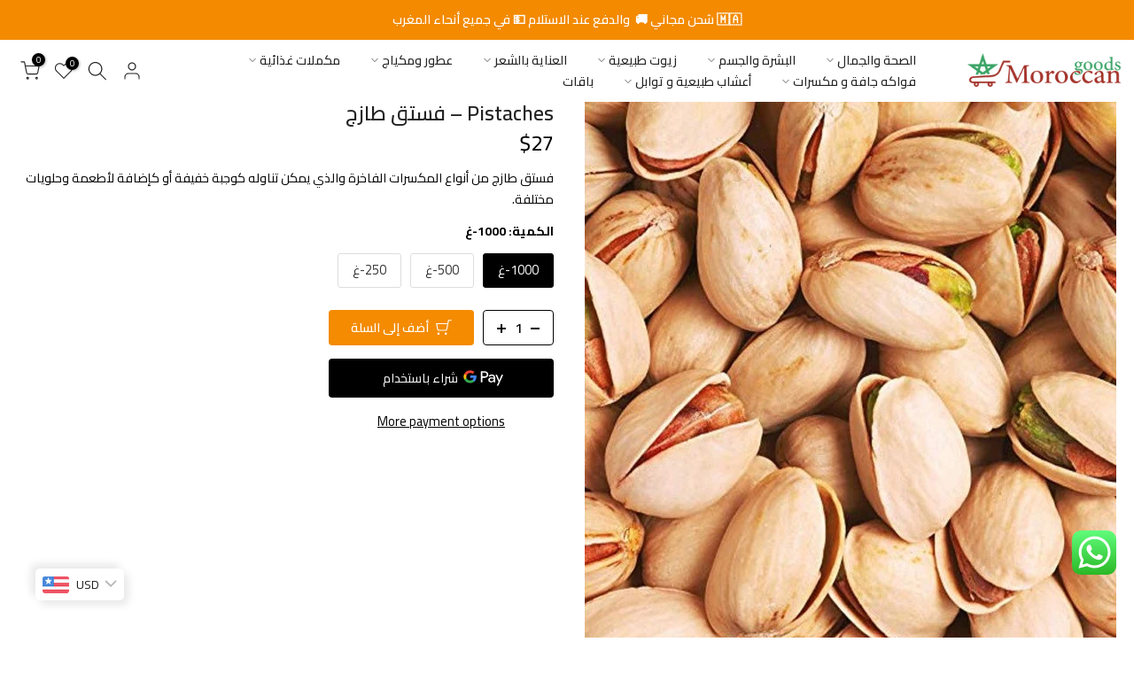

--- FILE ---
content_type: text/html; charset=utf-8
request_url: https://moroccangoods.shop/?section_id=search-hidden
body_size: 1565
content:
<div id="shopify-section-search-hidden" class="shopify-section"><div class="t4s-drawer__header">
   <span class="is--login" aria-hidden="false">ابحث في متجرنا</span>
   <button class="t4s-drawer__close" data-drawer-close aria-label="اغلاق"><svg class="t4s-iconsvg-close" role="presentation" viewBox="0 0 16 14"><path d="M15 0L1 14m14 0L1 0" stroke="currentColor" fill="none" fill-rule="evenodd"></path></svg></button>
</div>
<form data-frm-search action="/search" method="get" class="t4s-mini-search__frm t4s-pr" role="search">
   <input type="hidden" name="type" value="product">
   <input type="hidden" name="options[unavailable_products]" value="hide">
   <input type="hidden" name="options[prefix]" value="last"><div class="t4s-mini-search__btns t4s-pr t4s-oh">
      <input data-input-search class="t4s-mini-search__input" autocomplete="off" type="text" name="q" placeholder="بحث">
      <button data-submit-search class="t4s-mini-search__submit t4s-btn-loading__svg" type="submit">
         <svg class="t4s-btn-op0" viewBox="0 0 18 19" width="16"><path fill-rule="evenodd" clip-rule="evenodd" d="M11.03 11.68A5.784 5.784 0 112.85 3.5a5.784 5.784 0 018.18 8.18zm.26 1.12a6.78 6.78 0 11.72-.7l5.4 5.4a.5.5 0 11-.71.7l-5.41-5.4z" fill="currentColor"></path></svg>
         <div class="t4s-loading__spinner t4s-dn">
            <svg width="16" height="16" aria-hidden="true" focusable="false" role="presentation" class="t4s-svg__spinner" viewBox="0 0 66 66" xmlns="http://www.w3.org/2000/svg"><circle class="t4s-path" fill="none" stroke-width="6" cx="33" cy="33" r="30"></circle></svg>
         </div>
      </button>
   </div></form><div data-title-search class="t4s-mini-search__title">منتجات قد تعجبك</div><div class="t4s-drawer__content">
   <div class="t4s-drawer__main">
      <div data-t4s-scroll-me class="t4s-drawer__scroll t4s-current-scrollbar">

         <div data-skeleton-search class="t4s-skeleton_wrap t4s-dn"><div class="t4s-row t4s-space-item-inner">
               <div class="t4s-col-auto t4s-col-item t4s-widget_img_pr"><div class="t4s-skeleton_img"></div></div>
               <div class="t4s-col t4s-col-item t4s-widget_if_pr"><div class="t4s-skeleton_txt1"></div><div class="t4s-skeleton_txt2"></div></div>
            </div><div class="t4s-row t4s-space-item-inner">
               <div class="t4s-col-auto t4s-col-item t4s-widget_img_pr"><div class="t4s-skeleton_img"></div></div>
               <div class="t4s-col t4s-col-item t4s-widget_if_pr"><div class="t4s-skeleton_txt1"></div><div class="t4s-skeleton_txt2"></div></div>
            </div><div class="t4s-row t4s-space-item-inner">
               <div class="t4s-col-auto t4s-col-item t4s-widget_img_pr"><div class="t4s-skeleton_img"></div></div>
               <div class="t4s-col t4s-col-item t4s-widget_if_pr"><div class="t4s-skeleton_txt1"></div><div class="t4s-skeleton_txt2"></div></div>
            </div><div class="t4s-row t4s-space-item-inner">
               <div class="t4s-col-auto t4s-col-item t4s-widget_img_pr"><div class="t4s-skeleton_img"></div></div>
               <div class="t4s-col t4s-col-item t4s-widget_if_pr"><div class="t4s-skeleton_txt1"></div><div class="t4s-skeleton_txt2"></div></div>
            </div></div>
         <div data-results-search class="t4s-mini-search__content t4s_ratioadapt"><div class="t4s-row t4s-space-item-inner t4s-widget__pr">
	<div class="t4s-col-item t4s-col t4s-widget_img_pr"><a class="t4s-d-block t4s-pr t4s-oh t4s_ratio t4s-bg-11" href="/products/%D8%AD%D9%85%D8%B5-%D8%AA%D8%B1%D9%83%D9%8A-%D9%85%D8%AD%D9%85%D8%B5-%D9%88-%D9%85%D9%85%D9%84%D8%AD" style="background: url(//moroccangoods.shop/cdn/shop/products/image.png?v=1702647345&width=1);--aspect-ratioapt: 0.9771986970684039">
				<img class="lazyloadt4s" data-src="//moroccangoods.shop/cdn/shop/products/image.png?v=1702647345&width=1" data-widths="[100,200,400,600,700,800,900,1000,1200,1400,1600]" data-optimumx="2" data-sizes="auto" src="[data-uri]" width="600" height="614" alt="حمص تركي محمص و مملح">
			</a></div>
	<div class="t4s-col-item t4s-col t4s-widget_if_pr">
		<a href="/products/%D8%AD%D9%85%D8%B5-%D8%AA%D8%B1%D9%83%D9%8A-%D9%85%D8%AD%D9%85%D8%B5-%D9%88-%D9%85%D9%85%D9%84%D8%AD" class="t4s-d-block t4s-widget__pr-title">حمص تركي محمص و مملح</a><div class="t4s-widget__pr-price"data-pr-price data-product-price><span class="t4s-price-from">من</span> <span class=money>$2.70</span>
</div>
</div>
</div>
 <div class="t4s-row t4s-space-item-inner t4s-widget__pr">
	<div class="t4s-col-item t4s-col t4s-widget_img_pr"><a class="t4s-d-block t4s-pr t4s-oh t4s_ratio t4s-bg-11" href="/products/%D8%AA%D9%85%D8%B1-%D8%B9%D8%AC%D9%88%D8%A9-%D8%A7%D9%84%D9%85%D8%AF%D9%8A%D9%86%D8%A9-%D8%A7%D9%84%D9%85%D9%86%D9%88%D8%B1%D8%A9-500%D8%BA" style="background: url(//moroccangoods.shop/cdn/shop/files/2_16d7e0eb-9bbb-4a6a-9322-6ffb77c45bd2.jpg?v=1750371843&width=1);--aspect-ratioapt: 1.0">
				<img class="lazyloadt4s" data-src="//moroccangoods.shop/cdn/shop/files/2_16d7e0eb-9bbb-4a6a-9322-6ffb77c45bd2.jpg?v=1750371843&width=1" data-widths="[100,200,400,600,700,800,900,1000,1200,1400,1600]" data-optimumx="2" data-sizes="auto" src="[data-uri]" width="1000" height="1000" alt="تمر عجوة المدينة المنورة 500غ">
			</a></div>
	<div class="t4s-col-item t4s-col t4s-widget_if_pr">
		<a href="/products/%D8%AA%D9%85%D8%B1-%D8%B9%D8%AC%D9%88%D8%A9-%D8%A7%D9%84%D9%85%D8%AF%D9%8A%D9%86%D8%A9-%D8%A7%D9%84%D9%85%D9%86%D9%88%D8%B1%D8%A9-500%D8%BA" class="t4s-d-block t4s-widget__pr-title">تمر عجوة المدينة المنورة 500غ</a><div class="t4s-widget__pr-price"data-pr-price data-product-price><del><span class=money>$29.70</span></del><ins><span class=money>$22.95</span></ins></div>
</div>
</div>
 <div class="t4s-row t4s-space-item-inner t4s-widget__pr">
	<div class="t4s-col-item t4s-col t4s-widget_img_pr"><a class="t4s-d-block t4s-pr t4s-oh t4s_ratio t4s-bg-11" href="/products/%D9%85%D8%B1%D9%83%D8%A8-%D8%B9%D8%B1%D9%82-%D8%A7%D9%84%D8%B3%D9%88%D8%B3" style="background: url(//moroccangoods.shop/cdn/shop/files/100g_3cf40fcf-8a51-4e5f-9957-e3444a22b6a9.png?v=1727009501&width=1);--aspect-ratioapt: 0.9771986970684039">
				<img class="lazyloadt4s" data-src="//moroccangoods.shop/cdn/shop/files/100g_3cf40fcf-8a51-4e5f-9957-e3444a22b6a9.png?v=1727009501&width=1" data-widths="[100,200,400,600,700,800,900,1000,1200,1400,1600]" data-optimumx="2" data-sizes="auto" src="[data-uri]" width="600" height="614" alt="مركب عرق السوس">
			</a></div>
	<div class="t4s-col-item t4s-col t4s-widget_if_pr">
		<a href="/products/%D9%85%D8%B1%D9%83%D8%A8-%D8%B9%D8%B1%D9%82-%D8%A7%D9%84%D8%B3%D9%88%D8%B3" class="t4s-d-block t4s-widget__pr-title">مركب عرق السوس</a><div class="t4s-widget__pr-price"data-pr-price data-product-price><span class=money>$24.30</span>
</div>
</div>
</div>
 <div class="t4s-row t4s-space-item-inner t4s-widget__pr">
	<div class="t4s-col-item t4s-col t4s-widget_img_pr"><a class="t4s-d-block t4s-pr t4s-oh t4s_ratio t4s-bg-11" href="/products/%D8%A7%D9%84%D8%AE%D8%B1%D9%88%D8%A8" style="background: url(//moroccangoods.shop/cdn/shop/files/507c7eb7d85c8aebb267b3049ebe9966.png?v=1709761347&width=1);--aspect-ratioapt: 0.9771986970684039">
				<img class="lazyloadt4s" data-src="//moroccangoods.shop/cdn/shop/files/507c7eb7d85c8aebb267b3049ebe9966.png?v=1709761347&width=1" data-widths="[100,200,400,600,700,800,900,1000,1200,1400,1600]" data-optimumx="2" data-sizes="auto" src="[data-uri]" width="600" height="614" alt="الخروب">
			</a></div>
	<div class="t4s-col-item t4s-col t4s-widget_if_pr">
		<a href="/products/%D8%A7%D9%84%D8%AE%D8%B1%D9%88%D8%A8" class="t4s-d-block t4s-widget__pr-title">الخروب</a><div class="t4s-widget__pr-price"data-pr-price data-product-price><span class="t4s-price-from">من</span> <span class=money>$6.75</span>
</div>
</div>
</div>
 <div class="t4s-row t4s-space-item-inner t4s-widget__pr">
	<div class="t4s-col-item t4s-col t4s-widget_img_pr"><a class="t4s-d-block t4s-pr t4s-oh t4s_ratio t4s-bg-11" href="/products/raisins-secs-%D8%A7%D9%84%D8%B2%D8%A8%D9%8A%D8%A8-%D8%A7%D9%84%D8%A3%D8%B3%D9%88%D8%AF" style="background: url(//moroccangoods.shop/cdn/shop/files/1280px-Rosales_-_Dried_Prunus_domestica_d-1-2_51157151-3409-4ac6-a41c-8f36feb013f2.jpg?v=1703238426&width=1);--aspect-ratioapt: 0.9771986970684039">
				<img class="lazyloadt4s" data-src="//moroccangoods.shop/cdn/shop/files/1280px-Rosales_-_Dried_Prunus_domestica_d-1-2_51157151-3409-4ac6-a41c-8f36feb013f2.jpg?v=1703238426&width=1" data-widths="[100,200,400,600,700,800,900,1000,1200,1400,1600]" data-optimumx="2" data-sizes="auto" src="[data-uri]" width="600" height="614" alt="Raisins Secs الزبيب الأسود">
			</a></div>
	<div class="t4s-col-item t4s-col t4s-widget_if_pr">
		<a href="/products/raisins-secs-%D8%A7%D9%84%D8%B2%D8%A8%D9%8A%D8%A8-%D8%A7%D9%84%D8%A3%D8%B3%D9%88%D8%AF" class="t4s-d-block t4s-widget__pr-title">Raisins Secs الزبيب الأسود</a><div class="t4s-widget__pr-price"data-pr-price data-product-price><span class="t4s-price-from">من</span> <span class=money>$4.05</span>
</div>
</div>
</div>
 <div class="t4s-results-others t4s_ratioadapt lazyloadt4s" data-rendert4s='/search?q=&type=article,page&section_id=search-others'></div></div>
      </div>
   </div><div data-viewAll-search class="t4s-drawer__bottom">
            <a href="/collections/%D9%81%D9%88%D8%A7%D9%83%D9%87-%D8%AC%D8%A7%D9%81%D8%A9-%D9%88-%D9%85%D9%83%D8%B3%D8%B1%D8%A7%D8%AA" class="t4s-mini-search__viewAll t4s-d-block">مشاهدة الكل <svg width="16" xmlns="http://www.w3.org/2000/svg" viewBox="0 0 32 32"><path d="M 18.71875 6.78125 L 17.28125 8.21875 L 24.0625 15 L 4 15 L 4 17 L 24.0625 17 L 17.28125 23.78125 L 18.71875 25.21875 L 27.21875 16.71875 L 27.90625 16 L 27.21875 15.28125 Z"/></svg></a>
         </div></div></div>

--- FILE ---
content_type: text/html; charset=utf-8
request_url: https://moroccangoods.shop/?section_id=mini_cart
body_size: 2378
content:
<div id="shopify-section-mini_cart" class="shopify-section"><style>
  li.t4s-order-discount__item {
    display: none;
  }
  .t4s-mini_cart__item.free-product .t4s-mini_cart__actions {
    display: none;
  }

  .t4s-mini_cart__items {
    display: flex;
    flex-direction: column;
  }

  .t4s-mini_cart__items>div {
    order: 2;
  }

  .t4s-mini_cart__items>div.free-product-el {
    order: 1 !important;
  }

  .t4s-mini_cart__item.free-product,
  .cart-free-product{
    position: unset;
    background: url(https://static.vecteezy.com/system/resources/previews/015/952/029/non_2x/party-celebration-background-with-colorful-confetti-vector.jpg);
    background-size: 40%;
    background-repeat: round;
    border: 1px solid #ddd;
    margin: 0 0 10px 0;
    padding-bottom: 10px;
  }
  .cart-free-product .upsell-add {
    background: #fff;
    border: 1px solid #438101;
  }
  .free-product .t4s-mini_cart__meta {
    width: fit-content;
    background: #64d037;
    padding: 4px 10px;
    border-radius: 50px;
    margin: 10px;
    white-space: nowrap;
    color: #fff;
  }
  .free-product .t4s-mini_cart__info {
    position: unset;
    display: flex;
    justify-content: space-between;
    align-items: center;
  }
  .free-product a.t4s-mini_cart__title {
    font-size: 18px;
    padding: 10px;
  }
  .t4s-cart__originalPrice.t4s-d-inline-block,
  .t4s-cart__discountPrice.t4s-d-inline-block {
    display: none !important;
  }
  .cart-free-product {
    display: flex;
    justify-content: space-around;
    align-items: center;
    padding: 10px;
  }
  .cart-free-product-title {
    font-size: 16px;
    font-weight: 500;
    color: var(--secondary-color);
    display: flex;
    flex-direction: column;
    line-height: 1.5;
  }
  .t4s-mini_cart__top-bar-message {
    width: 100%;
    padding: 5px;
    background: #458500;
  }
  .t4s-mini_cart__top-bar-message p {
    text-align: center;
    text-transform: capitalize;
    margin: auto;
    color: #fff;
  }

  .t4s-minicart-recommendations__item--price del {
      margin: 0 5px;
  }

  .t4s-cart-count-0 #t4s-mini_cart .t4s-drawer__bottom {
      display: none !important;
  }

</style><svg class="t4s-d-none">
<symbol id="icon-cart-remove" viewBox="0 0 24 24" stroke="currentColor" fill="none" stroke-linecap="round" stroke-linejoin="round">
  <polyline points="3 6 5 6 21 6"></polyline><path d="M19 6v14a2 2 0 0 1-2 2H7a2 2 0 0 1-2-2V6m3 0V4a2 2 0 0 1 2-2h4a2 2 0 0 1 2 2v2"></path><line x1="10" y1="11" x2="10" y2="17"></line><line x1="14" y1="11" x2="14" y2="17"></line>
</symbol>
<symbol id="icon-cart-edit" viewBox="0 0 24 24" stroke="currentColor" fill="none" stroke-linecap="round" stroke-linejoin="round">
  <path d="M11 4H4a2 2 0 0 0-2 2v14a2 2 0 0 0 2 2h14a2 2 0 0 0 2-2v-7"></path><path d="M18.5 2.5a2.121 2.121 0 0 1 3 3L12 15l-4 1 1-4 9.5-9.5z"></path>
</symbol>
<symbol id="icon-cart-tag" viewBox="0 0 448 512">
  <path d="M48 32H197.5C214.5 32 230.7 38.74 242.7 50.75L418.7 226.7C443.7 251.7 443.7 292.3 418.7 317.3L285.3 450.7C260.3 475.7 219.7 475.7 194.7 450.7L18.75 274.7C6.743 262.7 0 246.5 0 229.5V80C0 53.49 21.49 32 48 32L48 32zM112 176C129.7 176 144 161.7 144 144C144 126.3 129.7 112 112 112C94.33 112 80 126.3 80 144C80 161.7 94.33 176 112 176z"/>
</symbol>
<symbol id="icon-cart-spinner" viewBox="0 0 66 66">
  <circle class="t4s-path" fill="none" stroke-width="6" cx="33" cy="33" r="30"></circle>
</symbol>
<symbol id="icon-cart-check" viewBox="0 0 448 512">
  <path d="M443.3 100.7C449.6 106.9 449.6 117.1 443.3 123.3L171.3 395.3C165.1 401.6 154.9 401.6 148.7 395.3L4.686 251.3C-1.562 245.1-1.562 234.9 4.686 228.7C10.93 222.4 21.06 222.4 27.31 228.7L160 361.4L420.7 100.7C426.9 94.44 437.1 94.44 443.3 100.7H443.3z"/>
</symbol>
<symbol id="icon-cart-selected" viewBox="0 0 24 24">
<path d="M9 20l-7-7 3-3 4 4L19 4l3 3z"></path>
</symbol>
</svg><div class="t4s-drawer__header"><span>عربة التسوق</span><button class="t4s-drawer__close" data-drawer-close aria-label="إغلاق عربة التسوق"><svg class="t4s-iconsvg-close" role="presentation" viewBox="0 0 16 14"><path d="M15 0L1 14m14 0L1 0" stroke="currentColor" fill="none" fill-rule="evenodd"></path></svg></button></div><form action="/cart" method="post" novalidate class="t4s-drawer__wrap">
       <input type="hidden" name="attributes[_source]" value="moroccangoods.shop">
      <input type="hidden" data-cart-attr-rm name="attributes[collection_items_per_row]" value="">
               
                   <div class="t4s-mini_cart__top-bar-message">
                       <p>اشتري 3+ واحصل على هدية مجانية! 🎁 🎉</p>
                   </div>
               
       
      <div class="t4s-drawer__mainempty-cart">
      <div data-t4s-scroll-me class="t4s-drawer__scroll t4s-current-scrollbar">
         <div class="t4s-cookie-message t4s-dn">تمكين ملفات تعريف الارتباط لاستخدام عربة التسوق</div><div data-cart-items class="t4s-mini_cart__items t4s_ratioadapt t4s-product"><div class="t4s-mini_cart__emty">
                  <svg id="icon-cart-emty" widht="50" height="50" xmlns="http://www.w3.org/2000/svg" viewBox="0 0 576 512"><path d="M263.4 103.4C269.7 97.18 279.8 97.18 286.1 103.4L320 137.4L353.9 103.4C360.2 97.18 370.3 97.18 376.6 103.4C382.8 109.7 382.8 119.8 376.6 126.1L342.6 160L376.6 193.9C382.8 200.2 382.8 210.3 376.6 216.6C370.3 222.8 360.2 222.8 353.9 216.6L320 182.6L286.1 216.6C279.8 222.8 269.7 222.8 263.4 216.6C257.2 210.3 257.2 200.2 263.4 193.9L297.4 160L263.4 126.1C257.2 119.8 257.2 109.7 263.4 103.4zM80 0C87.47 0 93.95 5.17 95.6 12.45L100 32H541.8C562.1 32 578.3 52.25 572.6 72.66L518.6 264.7C514.7 278.5 502.1 288 487.8 288H158.2L172.8 352H496C504.8 352 512 359.2 512 368C512 376.8 504.8 384 496 384H160C152.5 384 146.1 378.8 144.4 371.5L67.23 32H16C7.164 32 0 24.84 0 16C0 7.164 7.164 0 16 0H80zM107.3 64L150.1 256H487.8L541.8 64H107.3zM128 456C128 425.1 153.1 400 184 400C214.9 400 240 425.1 240 456C240 486.9 214.9 512 184 512C153.1 512 128 486.9 128 456zM184 480C197.3 480 208 469.3 208 456C208 442.7 197.3 432 184 432C170.7 432 160 442.7 160 456C160 469.3 170.7 480 184 480zM512 456C512 486.9 486.9 512 456 512C425.1 512 400 486.9 400 456C400 425.1 425.1 400 456 400C486.9 400 512 425.1 512 456zM456 432C442.7 432 432 442.7 432 456C432 469.3 442.7 480 456 480C469.3 480 480 469.3 480 456C480 442.7 469.3 432 456 432z"/></svg>
                  <p>عربة التسوق فارغة.</p><p class="t4s-return-to-shop"><a data-loading-bar class="t4s-btn-cart__emty t4s-btn t4s-btn-base t4s-btn-style-default t4s-btn-color-primary t4s-btn-effect-fade t4s-justify-content-center t4s-truncate" href="/collections/%D8%A7%D9%84%D8%A3%D9%83%D8%AB%D8%B1-%D9%85%D8%A8%D9%8A%D8%B9%D8%A7">العودة للمتجر</a></p></div></div><div data-cart-tools class="t4s-when-cart-emty t4s-mini_cart__tool t4s-mini_cart__tool_button"></div><div class="t4s-when-cart-emty" data-cart-upsell-options='{ "baseurl":"/recommendations/products", "limit":5, "product_id":19041994, "section_id": "mini_cart_upsell" }'></div></div>
      </div>
      <div class="t4s-drawer__bottom">
         <div data-cart-discounts></div><div class="t4s-cart-total t4s-row t4s-gx-5 t4s-gy-0 t4s-align-items-center t4s-justify-content-between" >
                     <div class="t4s-col-auto"><strong>المجموع:</strong></div>
                     <div data-cart-prices class="t4s-col-auto t4s-text-right"><div class="t4s-cart__totalPrice"><span class=money>$0</span></div>
                     </div>
                  </div><button  type="submit" data-loading-bar data-confirm="ck_lumise" name="checkout" class="t4s-btn__checkout t4s-btn t4s-btn-base t4s-btn-style-default t4s-btn-color-primary t4s-btn-effect-default t4s-w-100 t4s-justify-content-center t4s-truncate">تأكيد الطلب </button></div>
   </form><script>
  function addToCart(e) {
    let id = e.getAttribute('product-id')

    if(e.closest('.t4s-minicart-recommendations__item'))
    e.closest('.t4s-minicart-recommendations__item').style.opacity = 0.4

    if(e.closest('.cart-free-product'))
    e.closest('.cart-free-product').style.opacity = 0.4

    fetch('/cart/add.js', {
      body: JSON.stringify({'id': id, 'quantity':1}),
      credentials: 'same-origin',
      headers: {
        'Content-Type': 'application/json',
        'X-Requested-With':'xmlhttprequest'
      },
      method: 'POST'
    }).then(function(response) {
      return response.json();
    }).then(function(json) {
      if( e.closest('.t4s-minicart-recommendations__item'))
      e.closest('.t4s-minicart-recommendations__item').remove()

      if( e.closest('.cart-free-product'))
        e.closest('.cart-free-product').remove()
      let event = new CustomEvent("add:cart:upsell", {});
      let event2 = new CustomEvent("add:cart:success", {});
      let event3 = new CustomEvent("cart:refresh", {});
      document.dispatchEvent(event);
      document.dispatchEvent(event2);
      document.dispatchEvent(event3);

      console.log('pid', json)
    }).catch(function(err) {
      console.error(err)
    })
  }
</script>
</div>

--- FILE ---
content_type: text/html; charset=utf-8
request_url: https://moroccangoods.shop/products/pistaches-%D9%81%D8%B3%D8%AA%D9%82-%D8%B7%D8%A7%D8%B2%D8%AC/?section_id=popups
body_size: -364
content:
<div id="shopify-section-popups" class="shopify-section t4s-section-popup t4s-section-admn2-fixed">
</div>

--- FILE ---
content_type: image/svg+xml
request_url: https://moroccangoods.shop/cdn/shop/t/6/assets/t4s_loader.svg?v=18875595404921454041709542548
body_size: -244
content:
<svg xmlns="http://www.w3.org/2000/svg" width="100px" height="100px" viewBox="0 0 100 100" preserveAspectRatio="xMidYMid">
    <path fill="none" d="M24.3,30C11.4,30,5,43.3,5,50s6.4,20,19.3,20c19.3,0,32.1-40,51.4-40 C88.6,30,95,43.3,95,50s-6.4,20-19.3,20C56.4,70,43.6,30,24.3,30z" stroke="#458500" stroke-width="2" stroke-dasharray="205.271142578125 51.317785644531256">
        <animate attributeName="stroke-dashoffset" calcMode="linear" values="0;256.58892822265625" keyTimes="0;1" dur="1" begin="0s" repeatCount="indefinite"/>
    </path>
</svg>
